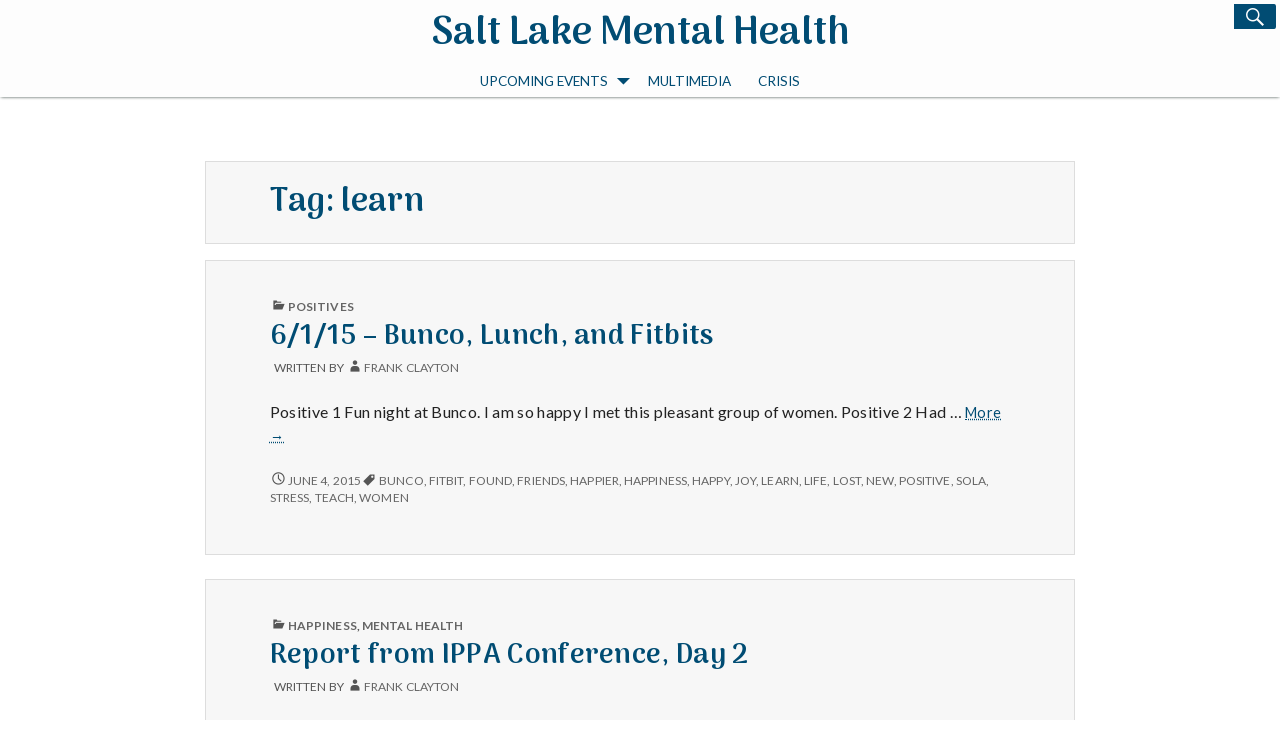

--- FILE ---
content_type: text/html; charset=UTF-8
request_url: https://saltlakementalhealth.com/tag/learn/
body_size: 13914
content:
<!DOCTYPE html>
<html lang="en">
	<head>
		<meta charset="UTF-8">
		<meta name="viewport" content="width=device-width, initial-scale=1.0" />
		<link rel="profile" href="http://gmpg.org/xfn/11" />
				<title>learn &#8211; Salt Lake Mental Health</title>
<meta name='robots' content='max-image-preview:large' />
	<style>img:is([sizes="auto" i], [sizes^="auto," i]) { contain-intrinsic-size: 3000px 1500px }</style>
	<link rel='dns-prefetch' href='//fonts.googleapis.com' />
<link rel="alternate" type="application/rss+xml" title="Salt Lake Mental Health &raquo; Feed" href="https://saltlakementalhealth.com/feed/" />
<link rel="alternate" type="application/rss+xml" title="Salt Lake Mental Health &raquo; Comments Feed" href="https://saltlakementalhealth.com/comments/feed/" />
<link rel="alternate" type="application/rss+xml" title="Salt Lake Mental Health &raquo; learn Tag Feed" href="https://saltlakementalhealth.com/tag/learn/feed/" />
<script type="text/javascript">
/* <![CDATA[ */
window._wpemojiSettings = {"baseUrl":"https:\/\/s.w.org\/images\/core\/emoji\/16.0.1\/72x72\/","ext":".png","svgUrl":"https:\/\/s.w.org\/images\/core\/emoji\/16.0.1\/svg\/","svgExt":".svg","source":{"concatemoji":"https:\/\/saltlakementalhealth.com\/wp-includes\/js\/wp-emoji-release.min.js?ver=6.8.3"}};
/*! This file is auto-generated */
!function(s,n){var o,i,e;function c(e){try{var t={supportTests:e,timestamp:(new Date).valueOf()};sessionStorage.setItem(o,JSON.stringify(t))}catch(e){}}function p(e,t,n){e.clearRect(0,0,e.canvas.width,e.canvas.height),e.fillText(t,0,0);var t=new Uint32Array(e.getImageData(0,0,e.canvas.width,e.canvas.height).data),a=(e.clearRect(0,0,e.canvas.width,e.canvas.height),e.fillText(n,0,0),new Uint32Array(e.getImageData(0,0,e.canvas.width,e.canvas.height).data));return t.every(function(e,t){return e===a[t]})}function u(e,t){e.clearRect(0,0,e.canvas.width,e.canvas.height),e.fillText(t,0,0);for(var n=e.getImageData(16,16,1,1),a=0;a<n.data.length;a++)if(0!==n.data[a])return!1;return!0}function f(e,t,n,a){switch(t){case"flag":return n(e,"\ud83c\udff3\ufe0f\u200d\u26a7\ufe0f","\ud83c\udff3\ufe0f\u200b\u26a7\ufe0f")?!1:!n(e,"\ud83c\udde8\ud83c\uddf6","\ud83c\udde8\u200b\ud83c\uddf6")&&!n(e,"\ud83c\udff4\udb40\udc67\udb40\udc62\udb40\udc65\udb40\udc6e\udb40\udc67\udb40\udc7f","\ud83c\udff4\u200b\udb40\udc67\u200b\udb40\udc62\u200b\udb40\udc65\u200b\udb40\udc6e\u200b\udb40\udc67\u200b\udb40\udc7f");case"emoji":return!a(e,"\ud83e\udedf")}return!1}function g(e,t,n,a){var r="undefined"!=typeof WorkerGlobalScope&&self instanceof WorkerGlobalScope?new OffscreenCanvas(300,150):s.createElement("canvas"),o=r.getContext("2d",{willReadFrequently:!0}),i=(o.textBaseline="top",o.font="600 32px Arial",{});return e.forEach(function(e){i[e]=t(o,e,n,a)}),i}function t(e){var t=s.createElement("script");t.src=e,t.defer=!0,s.head.appendChild(t)}"undefined"!=typeof Promise&&(o="wpEmojiSettingsSupports",i=["flag","emoji"],n.supports={everything:!0,everythingExceptFlag:!0},e=new Promise(function(e){s.addEventListener("DOMContentLoaded",e,{once:!0})}),new Promise(function(t){var n=function(){try{var e=JSON.parse(sessionStorage.getItem(o));if("object"==typeof e&&"number"==typeof e.timestamp&&(new Date).valueOf()<e.timestamp+604800&&"object"==typeof e.supportTests)return e.supportTests}catch(e){}return null}();if(!n){if("undefined"!=typeof Worker&&"undefined"!=typeof OffscreenCanvas&&"undefined"!=typeof URL&&URL.createObjectURL&&"undefined"!=typeof Blob)try{var e="postMessage("+g.toString()+"("+[JSON.stringify(i),f.toString(),p.toString(),u.toString()].join(",")+"));",a=new Blob([e],{type:"text/javascript"}),r=new Worker(URL.createObjectURL(a),{name:"wpTestEmojiSupports"});return void(r.onmessage=function(e){c(n=e.data),r.terminate(),t(n)})}catch(e){}c(n=g(i,f,p,u))}t(n)}).then(function(e){for(var t in e)n.supports[t]=e[t],n.supports.everything=n.supports.everything&&n.supports[t],"flag"!==t&&(n.supports.everythingExceptFlag=n.supports.everythingExceptFlag&&n.supports[t]);n.supports.everythingExceptFlag=n.supports.everythingExceptFlag&&!n.supports.flag,n.DOMReady=!1,n.readyCallback=function(){n.DOMReady=!0}}).then(function(){return e}).then(function(){var e;n.supports.everything||(n.readyCallback(),(e=n.source||{}).concatemoji?t(e.concatemoji):e.wpemoji&&e.twemoji&&(t(e.twemoji),t(e.wpemoji)))}))}((window,document),window._wpemojiSettings);
/* ]]> */
</script>
<style id='wp-emoji-styles-inline-css' type='text/css'>

	img.wp-smiley, img.emoji {
		display: inline !important;
		border: none !important;
		box-shadow: none !important;
		height: 1em !important;
		width: 1em !important;
		margin: 0 0.07em !important;
		vertical-align: -0.1em !important;
		background: none !important;
		padding: 0 !important;
	}
</style>
<link rel='stylesheet' id='wp-block-library-css' href='https://saltlakementalhealth.com/wp-includes/css/dist/block-library/style.min.css?ver=6.8.3' type='text/css' media='all' />
<style id='wp-block-library-theme-inline-css' type='text/css'>
.wp-block-audio :where(figcaption){color:#555;font-size:13px;text-align:center}.is-dark-theme .wp-block-audio :where(figcaption){color:#ffffffa6}.wp-block-audio{margin:0 0 1em}.wp-block-code{border:1px solid #ccc;border-radius:4px;font-family:Menlo,Consolas,monaco,monospace;padding:.8em 1em}.wp-block-embed :where(figcaption){color:#555;font-size:13px;text-align:center}.is-dark-theme .wp-block-embed :where(figcaption){color:#ffffffa6}.wp-block-embed{margin:0 0 1em}.blocks-gallery-caption{color:#555;font-size:13px;text-align:center}.is-dark-theme .blocks-gallery-caption{color:#ffffffa6}:root :where(.wp-block-image figcaption){color:#555;font-size:13px;text-align:center}.is-dark-theme :root :where(.wp-block-image figcaption){color:#ffffffa6}.wp-block-image{margin:0 0 1em}.wp-block-pullquote{border-bottom:4px solid;border-top:4px solid;color:currentColor;margin-bottom:1.75em}.wp-block-pullquote cite,.wp-block-pullquote footer,.wp-block-pullquote__citation{color:currentColor;font-size:.8125em;font-style:normal;text-transform:uppercase}.wp-block-quote{border-left:.25em solid;margin:0 0 1.75em;padding-left:1em}.wp-block-quote cite,.wp-block-quote footer{color:currentColor;font-size:.8125em;font-style:normal;position:relative}.wp-block-quote:where(.has-text-align-right){border-left:none;border-right:.25em solid;padding-left:0;padding-right:1em}.wp-block-quote:where(.has-text-align-center){border:none;padding-left:0}.wp-block-quote.is-large,.wp-block-quote.is-style-large,.wp-block-quote:where(.is-style-plain){border:none}.wp-block-search .wp-block-search__label{font-weight:700}.wp-block-search__button{border:1px solid #ccc;padding:.375em .625em}:where(.wp-block-group.has-background){padding:1.25em 2.375em}.wp-block-separator.has-css-opacity{opacity:.4}.wp-block-separator{border:none;border-bottom:2px solid;margin-left:auto;margin-right:auto}.wp-block-separator.has-alpha-channel-opacity{opacity:1}.wp-block-separator:not(.is-style-wide):not(.is-style-dots){width:100px}.wp-block-separator.has-background:not(.is-style-dots){border-bottom:none;height:1px}.wp-block-separator.has-background:not(.is-style-wide):not(.is-style-dots){height:2px}.wp-block-table{margin:0 0 1em}.wp-block-table td,.wp-block-table th{word-break:normal}.wp-block-table :where(figcaption){color:#555;font-size:13px;text-align:center}.is-dark-theme .wp-block-table :where(figcaption){color:#ffffffa6}.wp-block-video :where(figcaption){color:#555;font-size:13px;text-align:center}.is-dark-theme .wp-block-video :where(figcaption){color:#ffffffa6}.wp-block-video{margin:0 0 1em}:root :where(.wp-block-template-part.has-background){margin-bottom:0;margin-top:0;padding:1.25em 2.375em}
</style>
<style id='classic-theme-styles-inline-css' type='text/css'>
/*! This file is auto-generated */
.wp-block-button__link{color:#fff;background-color:#32373c;border-radius:9999px;box-shadow:none;text-decoration:none;padding:calc(.667em + 2px) calc(1.333em + 2px);font-size:1.125em}.wp-block-file__button{background:#32373c;color:#fff;text-decoration:none}
</style>
<style id='global-styles-inline-css' type='text/css'>
:root{--wp--preset--aspect-ratio--square: 1;--wp--preset--aspect-ratio--4-3: 4/3;--wp--preset--aspect-ratio--3-4: 3/4;--wp--preset--aspect-ratio--3-2: 3/2;--wp--preset--aspect-ratio--2-3: 2/3;--wp--preset--aspect-ratio--16-9: 16/9;--wp--preset--aspect-ratio--9-16: 9/16;--wp--preset--color--black: #000000;--wp--preset--color--cyan-bluish-gray: #abb8c3;--wp--preset--color--white: #ffffff;--wp--preset--color--pale-pink: #f78da7;--wp--preset--color--vivid-red: #cf2e2e;--wp--preset--color--luminous-vivid-orange: #ff6900;--wp--preset--color--luminous-vivid-amber: #fcb900;--wp--preset--color--light-green-cyan: #7bdcb5;--wp--preset--color--vivid-green-cyan: #00d084;--wp--preset--color--pale-cyan-blue: #8ed1fc;--wp--preset--color--vivid-cyan-blue: #0693e3;--wp--preset--color--vivid-purple: #9b51e0;--wp--preset--gradient--vivid-cyan-blue-to-vivid-purple: linear-gradient(135deg,rgba(6,147,227,1) 0%,rgb(155,81,224) 100%);--wp--preset--gradient--light-green-cyan-to-vivid-green-cyan: linear-gradient(135deg,rgb(122,220,180) 0%,rgb(0,208,130) 100%);--wp--preset--gradient--luminous-vivid-amber-to-luminous-vivid-orange: linear-gradient(135deg,rgba(252,185,0,1) 0%,rgba(255,105,0,1) 100%);--wp--preset--gradient--luminous-vivid-orange-to-vivid-red: linear-gradient(135deg,rgba(255,105,0,1) 0%,rgb(207,46,46) 100%);--wp--preset--gradient--very-light-gray-to-cyan-bluish-gray: linear-gradient(135deg,rgb(238,238,238) 0%,rgb(169,184,195) 100%);--wp--preset--gradient--cool-to-warm-spectrum: linear-gradient(135deg,rgb(74,234,220) 0%,rgb(151,120,209) 20%,rgb(207,42,186) 40%,rgb(238,44,130) 60%,rgb(251,105,98) 80%,rgb(254,248,76) 100%);--wp--preset--gradient--blush-light-purple: linear-gradient(135deg,rgb(255,206,236) 0%,rgb(152,150,240) 100%);--wp--preset--gradient--blush-bordeaux: linear-gradient(135deg,rgb(254,205,165) 0%,rgb(254,45,45) 50%,rgb(107,0,62) 100%);--wp--preset--gradient--luminous-dusk: linear-gradient(135deg,rgb(255,203,112) 0%,rgb(199,81,192) 50%,rgb(65,88,208) 100%);--wp--preset--gradient--pale-ocean: linear-gradient(135deg,rgb(255,245,203) 0%,rgb(182,227,212) 50%,rgb(51,167,181) 100%);--wp--preset--gradient--electric-grass: linear-gradient(135deg,rgb(202,248,128) 0%,rgb(113,206,126) 100%);--wp--preset--gradient--midnight: linear-gradient(135deg,rgb(2,3,129) 0%,rgb(40,116,252) 100%);--wp--preset--font-size--small: 13px;--wp--preset--font-size--medium: 20px;--wp--preset--font-size--large: 36px;--wp--preset--font-size--x-large: 42px;--wp--preset--spacing--20: 0.44rem;--wp--preset--spacing--30: 0.67rem;--wp--preset--spacing--40: 1rem;--wp--preset--spacing--50: 1.5rem;--wp--preset--spacing--60: 2.25rem;--wp--preset--spacing--70: 3.38rem;--wp--preset--spacing--80: 5.06rem;--wp--preset--shadow--natural: 6px 6px 9px rgba(0, 0, 0, 0.2);--wp--preset--shadow--deep: 12px 12px 50px rgba(0, 0, 0, 0.4);--wp--preset--shadow--sharp: 6px 6px 0px rgba(0, 0, 0, 0.2);--wp--preset--shadow--outlined: 6px 6px 0px -3px rgba(255, 255, 255, 1), 6px 6px rgba(0, 0, 0, 1);--wp--preset--shadow--crisp: 6px 6px 0px rgba(0, 0, 0, 1);}:where(.is-layout-flex){gap: 0.5em;}:where(.is-layout-grid){gap: 0.5em;}body .is-layout-flex{display: flex;}.is-layout-flex{flex-wrap: wrap;align-items: center;}.is-layout-flex > :is(*, div){margin: 0;}body .is-layout-grid{display: grid;}.is-layout-grid > :is(*, div){margin: 0;}:where(.wp-block-columns.is-layout-flex){gap: 2em;}:where(.wp-block-columns.is-layout-grid){gap: 2em;}:where(.wp-block-post-template.is-layout-flex){gap: 1.25em;}:where(.wp-block-post-template.is-layout-grid){gap: 1.25em;}.has-black-color{color: var(--wp--preset--color--black) !important;}.has-cyan-bluish-gray-color{color: var(--wp--preset--color--cyan-bluish-gray) !important;}.has-white-color{color: var(--wp--preset--color--white) !important;}.has-pale-pink-color{color: var(--wp--preset--color--pale-pink) !important;}.has-vivid-red-color{color: var(--wp--preset--color--vivid-red) !important;}.has-luminous-vivid-orange-color{color: var(--wp--preset--color--luminous-vivid-orange) !important;}.has-luminous-vivid-amber-color{color: var(--wp--preset--color--luminous-vivid-amber) !important;}.has-light-green-cyan-color{color: var(--wp--preset--color--light-green-cyan) !important;}.has-vivid-green-cyan-color{color: var(--wp--preset--color--vivid-green-cyan) !important;}.has-pale-cyan-blue-color{color: var(--wp--preset--color--pale-cyan-blue) !important;}.has-vivid-cyan-blue-color{color: var(--wp--preset--color--vivid-cyan-blue) !important;}.has-vivid-purple-color{color: var(--wp--preset--color--vivid-purple) !important;}.has-black-background-color{background-color: var(--wp--preset--color--black) !important;}.has-cyan-bluish-gray-background-color{background-color: var(--wp--preset--color--cyan-bluish-gray) !important;}.has-white-background-color{background-color: var(--wp--preset--color--white) !important;}.has-pale-pink-background-color{background-color: var(--wp--preset--color--pale-pink) !important;}.has-vivid-red-background-color{background-color: var(--wp--preset--color--vivid-red) !important;}.has-luminous-vivid-orange-background-color{background-color: var(--wp--preset--color--luminous-vivid-orange) !important;}.has-luminous-vivid-amber-background-color{background-color: var(--wp--preset--color--luminous-vivid-amber) !important;}.has-light-green-cyan-background-color{background-color: var(--wp--preset--color--light-green-cyan) !important;}.has-vivid-green-cyan-background-color{background-color: var(--wp--preset--color--vivid-green-cyan) !important;}.has-pale-cyan-blue-background-color{background-color: var(--wp--preset--color--pale-cyan-blue) !important;}.has-vivid-cyan-blue-background-color{background-color: var(--wp--preset--color--vivid-cyan-blue) !important;}.has-vivid-purple-background-color{background-color: var(--wp--preset--color--vivid-purple) !important;}.has-black-border-color{border-color: var(--wp--preset--color--black) !important;}.has-cyan-bluish-gray-border-color{border-color: var(--wp--preset--color--cyan-bluish-gray) !important;}.has-white-border-color{border-color: var(--wp--preset--color--white) !important;}.has-pale-pink-border-color{border-color: var(--wp--preset--color--pale-pink) !important;}.has-vivid-red-border-color{border-color: var(--wp--preset--color--vivid-red) !important;}.has-luminous-vivid-orange-border-color{border-color: var(--wp--preset--color--luminous-vivid-orange) !important;}.has-luminous-vivid-amber-border-color{border-color: var(--wp--preset--color--luminous-vivid-amber) !important;}.has-light-green-cyan-border-color{border-color: var(--wp--preset--color--light-green-cyan) !important;}.has-vivid-green-cyan-border-color{border-color: var(--wp--preset--color--vivid-green-cyan) !important;}.has-pale-cyan-blue-border-color{border-color: var(--wp--preset--color--pale-cyan-blue) !important;}.has-vivid-cyan-blue-border-color{border-color: var(--wp--preset--color--vivid-cyan-blue) !important;}.has-vivid-purple-border-color{border-color: var(--wp--preset--color--vivid-purple) !important;}.has-vivid-cyan-blue-to-vivid-purple-gradient-background{background: var(--wp--preset--gradient--vivid-cyan-blue-to-vivid-purple) !important;}.has-light-green-cyan-to-vivid-green-cyan-gradient-background{background: var(--wp--preset--gradient--light-green-cyan-to-vivid-green-cyan) !important;}.has-luminous-vivid-amber-to-luminous-vivid-orange-gradient-background{background: var(--wp--preset--gradient--luminous-vivid-amber-to-luminous-vivid-orange) !important;}.has-luminous-vivid-orange-to-vivid-red-gradient-background{background: var(--wp--preset--gradient--luminous-vivid-orange-to-vivid-red) !important;}.has-very-light-gray-to-cyan-bluish-gray-gradient-background{background: var(--wp--preset--gradient--very-light-gray-to-cyan-bluish-gray) !important;}.has-cool-to-warm-spectrum-gradient-background{background: var(--wp--preset--gradient--cool-to-warm-spectrum) !important;}.has-blush-light-purple-gradient-background{background: var(--wp--preset--gradient--blush-light-purple) !important;}.has-blush-bordeaux-gradient-background{background: var(--wp--preset--gradient--blush-bordeaux) !important;}.has-luminous-dusk-gradient-background{background: var(--wp--preset--gradient--luminous-dusk) !important;}.has-pale-ocean-gradient-background{background: var(--wp--preset--gradient--pale-ocean) !important;}.has-electric-grass-gradient-background{background: var(--wp--preset--gradient--electric-grass) !important;}.has-midnight-gradient-background{background: var(--wp--preset--gradient--midnight) !important;}.has-small-font-size{font-size: var(--wp--preset--font-size--small) !important;}.has-medium-font-size{font-size: var(--wp--preset--font-size--medium) !important;}.has-large-font-size{font-size: var(--wp--preset--font-size--large) !important;}.has-x-large-font-size{font-size: var(--wp--preset--font-size--x-large) !important;}
:where(.wp-block-post-template.is-layout-flex){gap: 1.25em;}:where(.wp-block-post-template.is-layout-grid){gap: 1.25em;}
:where(.wp-block-columns.is-layout-flex){gap: 2em;}:where(.wp-block-columns.is-layout-grid){gap: 2em;}
:root :where(.wp-block-pullquote){font-size: 1.5em;line-height: 1.6;}
</style>
<link rel='stylesheet' id='cptch_stylesheet-css' href='https://saltlakementalhealth.com/wp-content/plugins/captcha/css/front_end_style.css?ver=4.2.8' type='text/css' media='all' />
<link rel='stylesheet' id='dashicons-css' href='https://saltlakementalhealth.com/wp-includes/css/dashicons.min.css?ver=6.8.3' type='text/css' media='all' />
<link rel='stylesheet' id='cptch_desktop_style-css' href='https://saltlakementalhealth.com/wp-content/plugins/captcha/css/desktop_style.css?ver=4.2.8' type='text/css' media='all' />
<link rel='stylesheet' id='contact-form-7-css' href='https://saltlakementalhealth.com/wp-content/plugins/contact-form-7/includes/css/styles.css?ver=6.1.4' type='text/css' media='all' />
<link rel='stylesheet' id='rs-plugin-settings-css' href='https://saltlakementalhealth.com/wp-content/plugins/revslider/public/assets/css/settings.css?ver=5.3.1.5' type='text/css' media='all' />
<style id='rs-plugin-settings-inline-css' type='text/css'>
#rs-demo-id {}
</style>
<link rel='stylesheet' id='SFSImainCss-css' href='https://saltlakementalhealth.com/wp-content/plugins/ultimate-social-media-icons/css/sfsi-style.css?ver=2.9.6' type='text/css' media='all' />
<link rel='stylesheet' id='acuarela-fonts-css' href='https://fonts.googleapis.com/css?family=Lato%3A300italic%2C400italic%2C700italic%2C300%2C400%2C700%7CArima+Madurai%3A700%2C800%7CInconsolata%3A400%2C700&#038;subset=latin%2Clatin-ext&#038;ver=20190802' type='text/css' media='all' />
<link rel='stylesheet' id='genericons-css' href='https://saltlakementalhealth.com/wp-content/themes/acuarela/genericons/genericons.css?ver=3.4.1' type='text/css' media='all' />
<link rel='stylesheet' id='animate-css' href='https://saltlakementalhealth.com/wp-content/themes/acuarela/css/animate.css?ver=3.7.2' type='text/css' media='all' />
<link rel='stylesheet' id='acuarela-style-css' href='https://saltlakementalhealth.com/wp-content/themes/acuarela/style.css?ver=6.8.3' type='text/css' media='all' />
<link rel='stylesheet' id='newsletter-css' href='https://saltlakementalhealth.com/wp-content/plugins/newsletter/style.css?ver=9.1.0' type='text/css' media='all' />
<script type="text/javascript" src="https://saltlakementalhealth.com/wp-includes/js/jquery/jquery.min.js?ver=3.7.1" id="jquery-core-js"></script>
<script type="text/javascript" src="https://saltlakementalhealth.com/wp-includes/js/jquery/jquery-migrate.min.js?ver=3.4.1" id="jquery-migrate-js"></script>
<script type="text/javascript" src="https://saltlakementalhealth.com/wp-content/plugins/revslider/public/assets/js/jquery.themepunch.tools.min.js?ver=5.3.1.5" id="tp-tools-js"></script>
<script type="text/javascript" src="https://saltlakementalhealth.com/wp-content/plugins/revslider/public/assets/js/jquery.themepunch.revolution.min.js?ver=5.3.1.5" id="revmin-js"></script>
<link rel="https://api.w.org/" href="https://saltlakementalhealth.com/wp-json/" /><link rel="alternate" title="JSON" type="application/json" href="https://saltlakementalhealth.com/wp-json/wp/v2/tags/907" /><link rel="EditURI" type="application/rsd+xml" title="RSD" href="https://saltlakementalhealth.com/xmlrpc.php?rsd" />
<meta name="generator" content="WordPress 6.8.3" />
<!--Custom Styling-->
<style media="screen" type="text/css">
.site-description { color: #222222}
.site-title, .entry-title, .post-title, .widget-title, .posts-navigation .nav-links { font-family: Arima Madurai}
 body { font-family: Lato}</style>
	<style id="acuarela-header-css" type="text/css">
	</style>
<style type="text/css" id="custom-background-css">
body.custom-background { background-color: #ffffff; }
</style>
	<meta name="generator" content="Powered by Slider Revolution 5.3.1.5 - responsive, Mobile-Friendly Slider Plugin for WordPress with comfortable drag and drop interface." />
	</head>
	<body class="archive tag tag-learn tag-907 custom-background wp-embed-responsive wp-theme-acuarela sfsi_actvite_theme_default group-blog no-sidebar" >
				<div id="container" class="site container">
	<header id="masthead" class="site-header animated fadeInDown" role="banner">

	<a class="screen-reader-text skip-link" href="#main-content">Skip to content</a>
	<a class="screen-reader-text skip-link" href="#sidebar-widget-area">Skip to sidebar</a>
	<a class="screen-reader-text skip-link" href="#page-footer">Skip to footer</a>
	<div id="site-identity" class="site-identity">
		<a href="https://saltlakementalhealth.com/" class="home-link animated fadeIn" title="Salt Lake Mental Health" rel="home">
			<div class="title-description">
				<h1 class="site-title">Salt Lake Mental Health</h1>
				<h2 class="site-description">Depleting depression with science</h2>
			</div>
		</a> 

	</div><!--/site-identity-->

	<nav id="nav-menu" class="site-navigation main-navigation" role="navigation" aria-label="Main Navigation">
		<button id="nav-button" class="menu-toggle" role="button">
			<span class="screen-reader-text">Menu</span>
			<span class="genericon" aria-hidden="true"></span>
		</button>
		<ul id="primary-menu" class="primary-menu"><li id="menu-item-1958" class="menu-item menu-item-type-post_type menu-item-object-page menu-item-has-children menu-item-1958"><a href="https://saltlakementalhealth.com/happiness-classes/">Upcoming Events</a>
<ul class="sub-menu">
	<li id="menu-item-7225" class="menu-item menu-item-type-post_type menu-item-object-page menu-item-7225"><a href="https://saltlakementalhealth.com/happiness-classes/happiness-101/">Happiness 101</a></li>
</ul>
</li>
<li id="menu-item-4654" class="menu-item menu-item-type-post_type menu-item-object-page menu-item-4654"><a href="https://saltlakementalhealth.com/multimedia/">Multimedia</a></li>
<li id="menu-item-7126" class="menu-item menu-item-type-post_type menu-item-object-page menu-item-7126"><a href="https://saltlakementalhealth.com/crisis/">Crisis</a></li>
</ul>	</nav><!--/navigation-->


<form role="search" method="get" class="search-form" action="https://saltlakementalhealth.com/">
	<label>
		<span class="screen-reader-text">Search for:</span>
		<input type="search" class="search-field" placeholder="Search &hellip;" value="" name="s" title="Search for:" />
	</label>
	<button type="submit" class="search-submit"><span class="genericon genericon-search" aria-hidden="true"></span><span class="screen-reader-text">Search</span></button>
</form>
</header><!--/header-->
<main id="main-content" class="main-content" role="main">
			<header class="page-header">
		<h1 class="page-title">Tag: <span>learn</span></h1>		</header><!-- .page-header -->
<article id="post-6823" class="post-6823 post type-post status-publish format-standard hentry category-positives tag-bunco tag-fitbit tag-found tag-friends tag-happier tag-links-to-happiness tag-happy tag-joy tag-learn tag-life tag-lost tag-new tag-positive tag-sola tag-stress tag-teach tag-women" >

	<header class="entry-header">
		<span class="entry-meta"><span class="cat-links"><span class="screen-reader-text">Published in</span><span class="genericon genericon-category" aria-hidden="true"></span><a href="https://saltlakementalhealth.com/category/positives/" rel="category tag">Positives</a></span></span><h2 class="entry-title"><a href="https://saltlakementalhealth.com/2015/06/6115-bunco-lunch-and-fitbits/" rel="bookmark">6/1/15 &#8211; Bunco, Lunch, and Fitbits</a></h2>	
		<div class="entry-meta">
			
			<span class="byline">
				written by <span class="genericon genericon-user" aria-hidden="true"></span><a href="https://saltlakementalhealth.com/author/admin/" rel="author" class="entry-author">Frank Clayton</a>			</span><!--.byline -->
					</div><!-- .entry-meta -->
	</header><!-- .entry-header -->
		
	<div class="entry-excerpt"> <p>Positive 1 Fun night at Bunco. I am so happy I met this pleasant group of women. Positive 2 Had &hellip; <a href="https://saltlakementalhealth.com/2015/06/6115-bunco-lunch-and-fitbits/" class="more-link">More <span class="screen-reader-text">6/1/15 &#8211; Bunco, Lunch, and Fitbits</span> <span class="meta-nav">&rarr;</span></a></p>
</div><!-- .entry-content -->
	<footer class="entry-footer">
		<div class="entry-meta">
		<span class="entry-date"><span class="genericon genericon-time" aria-hidden="true"></span><a href="https://saltlakementalhealth.com/2015/06/6115-bunco-lunch-and-fitbits/" rel="bookmark"><span class="screen-reader-text"> 6/1/15 &#8211; Bunco, Lunch, and Fitbits</span><time datetime="2015-06-04T19:37:21-07:00">June 4, 2015</time></a></span><span class="tags-links"><span class="genericon genericon-tag" aria-hidden="true"></span><a href="https://saltlakementalhealth.com/tag/bunco/" rel="tag">Bunco</a>, <a href="https://saltlakementalhealth.com/tag/fitbit/" rel="tag">Fitbit</a>, <a href="https://saltlakementalhealth.com/tag/found/" rel="tag">found</a>, <a href="https://saltlakementalhealth.com/tag/friends/" rel="tag">friends</a>, <a href="https://saltlakementalhealth.com/tag/happier/" rel="tag">happier</a>, <a href="https://saltlakementalhealth.com/tag/links-to-happiness/" rel="tag">Happiness</a>, <a href="https://saltlakementalhealth.com/tag/happy/" rel="tag">happy</a>, <a href="https://saltlakementalhealth.com/tag/joy/" rel="tag">joy</a>, <a href="https://saltlakementalhealth.com/tag/learn/" rel="tag">learn</a>, <a href="https://saltlakementalhealth.com/tag/life/" rel="tag">life</a>, <a href="https://saltlakementalhealth.com/tag/lost/" rel="tag">lost</a>, <a href="https://saltlakementalhealth.com/tag/new/" rel="tag">new</a>, <a href="https://saltlakementalhealth.com/tag/positive/" rel="tag">positive</a>, <a href="https://saltlakementalhealth.com/tag/sola/" rel="tag">sola</a>, <a href="https://saltlakementalhealth.com/tag/stress/" rel="tag">stress</a>, <a href="https://saltlakementalhealth.com/tag/teach/" rel="tag">teach</a>, <a href="https://saltlakementalhealth.com/tag/women/" rel="tag">women</a></span>			
		</div><!-- .entry-meta -->
	</footer><!-- .entry-footer -->
</article><!-- #post-## -->
<article id="post-3644" class="post-3644 post type-post status-publish format-standard hentry category-links-to-happiness category-mental-health tag-acadia-park tag-accordingly tag-action tag-advantage tag-adventure tag-alleviating tag-analogy tag-angelina-jolie tag-animated tag-anxiety tag-applied tag-appreciate tag-attendee tag-attention tag-authentic tag-barbara-fredrickson tag-battle tag-belief tag-better tag-book tag-boredom tag-box tag-brad-pitt tag-break tag-bright tag-brilliant tag-broaden tag-build tag-building tag-cessation tag-challenged tag-challenging tag-characteristics tag-cherries tag-chess tag-chestnut tag-chicken tag-children tag-city-hall tag-class tag-clients tag-clinicians tag-cluster tag-communicators tag-complicated tag-computer tag-conference tag-congratulated tag-control tag-cookie-cutters tag-countries tag-critical tag-culture tag-cultures tag-current tag-damnation tag-dark tag-debate tag-decade tag-deeply tag-demonstrating tag-depression tag-depth tag-despite tag-determination tag-discerning tag-discussing tag-divided tag-dna tag-doomed tag-downtown-marriott tag-drowning tag-dying tag-earth tag-ed-deci tag-efficacy tag-empirical tag-enjoyed tag-enthusiasm tag-evidence tag-excited tag-excitedly tag-excitement tag-faith tag-fashion tag-feeling tag-field tag-flowed tag-flute tag-focusing tag-foot-long tag-forgiveness tag-formal-education tag-frank tag-franklin tag-free tag-freely tag-fridge tag-friend tag-frontiers tag-gadfly tag-gasped tag-gauged tag-genetics tag-glowed tag-good tag-gracious tag-greater tag-green tag-grist tag-groups tag-hall tag-happiness tag-happiness-101 tag-happy tag-heat tag-help tag-hindering tag-honoring tag-humans tag-impressively tag-improvement tag-inadvertently tag-incorporate tag-inspiration tag-integration tag-intensely tag-interactions tag-internet tag-interventions tag-iphone tag-ippa tag-kick tag-kill tag-kim-cameron tag-kirk-brown tag-knew tag-lab tag-lack tag-languages tag-learn tag-learning tag-level tag-light tag-lobby tag-love tag-loved tag-lunch tag-luncheon tag-lynn-johnson tag-market-street tag-material tag-meditations tag-meredith-pollock tag-mindfulness tag-molecular tag-moment tag-monks tag-morning tag-motivation tag-music tag-occasional tag-october tag-older tag-online tag-organizations tag-outside tag-paddling tag-passionate tag-people tag-personally tag-philadelphia tag-phillip-friedman tag-pictures tag-player tag-pleasant tag-portugal tag-positive tag-positively tag-poster tag-power tag-powerpoint tag-practiced tag-predispose tag-preformed tag-prestigious tag-problem tag-products tag-professor tag-prone tag-prophecy tag-proved tag-psyche tag-psychology tag-punishing tag-question tag-quickly tag-raised tag-reduce tag-reduces tag-reducing tag-relapse tag-relationship-positive tag-relationships tag-remarkable tag-rescue tag-research tag-resentment tag-resiliency tag-response tag-rewards tag-rewired tag-richard-davidson tag-rigorious tag-rural tag-savored tag-schizophrenia tag-scientific tag-scientific-cause tag-sense tag-session tag-shame tag-significant tag-situations tag-skateboarders tag-smile tag-smiling tag-smoking tag-solution tag-spoke tag-star tag-strengths tag-stress tag-struggle tag-students tag-subway tag-suffering tag-suicide tag-survive tag-symtomology tag-tailoring tag-talking tag-teaching tag-techniques tag-theory tag-thinker tag-thriving tag-tibetan tag-todd-kashdan tag-transcend tag-transformation tag-transformative tag-treated tag-unique tag-utah tag-uttered tag-volunteers tag-webinar tag-wonderful tag-working tag-workshop tag-worst" >

	<header class="entry-header">
		<span class="entry-meta"><span class="cat-links"><span class="screen-reader-text">Published in</span><span class="genericon genericon-category" aria-hidden="true"></span><a href="https://saltlakementalhealth.com/category/links-to-happiness/" rel="category tag">Happiness</a><span aria-hidden="true">, </span><a href="https://saltlakementalhealth.com/category/mental-health/" rel="category tag">Mental Health</a></span></span><h2 class="entry-title"><a href="https://saltlakementalhealth.com/2011/07/report-from-ippa-conference-day-2/" rel="bookmark">Report from IPPA Conference, Day 2</a></h2>	
		<div class="entry-meta">
			
			<span class="byline">
				written by <span class="genericon genericon-user" aria-hidden="true"></span><a href="https://saltlakementalhealth.com/author/admin/" rel="author" class="entry-author">Frank Clayton</a>			</span><!--.byline -->
					</div><!-- .entry-meta -->
	</header><!-- .entry-header -->
		
	<div class="entry-content"> <p>Day two of the 2nd Congress of the International Positive Psychology Association was simply amazing.  I learned SO much!  At one point I laughed to my friend &#8220;Teacher!  My brain is full!&#8221;  Here&#8217;s a report of the day&#8217;s events:</p>
<p>It began with Ed Deci speaking about self-determination and its relationship to positive psychology &#8211; in other words: the self-fulfilling prophecy.  He showed scientific proof that believing that you are doomed and things will never get better can actually bring that about.  Using a simple analogy (of my own), if one is drowning and they really don&#8217;t think anyone will come to rescue them, they can behave based on this belief by not paddling and dying before help could arrive.  But Deci really wowed the crowd when he reported that studies repeatedly proved that external rewards kill off intrinsic motivation.  For instance, when we try to control our children either by giving them a reward for doing well (the carrot) or punishing them when they do not do well (the stick), we inadvertently are hindering our child&#8217;s innate love of learning!  You can bet I will be blogging more about this. <a href="https://saltlakementalhealth.com/2011/07/report-from-ippa-conference-day-2/#more-3644" class="more-link">Continue reading <span class="screen-reader-text">Report from IPPA Conference, Day 2</span> <span class="meta-nav">&rarr;</span></a></p>
</div><!-- .entry-content -->
	<footer class="entry-footer">
		<div class="entry-meta">
		<span class="entry-date"><span class="genericon genericon-time" aria-hidden="true"></span><a href="https://saltlakementalhealth.com/2011/07/report-from-ippa-conference-day-2/" rel="bookmark"><span class="screen-reader-text"> Report from IPPA Conference, Day 2</span><time datetime="2011-07-24T20:17:21-07:00">July 24, 2011</time></a></span><span class="tags-links"><span class="genericon genericon-tag" aria-hidden="true"></span><a href="https://saltlakementalhealth.com/tag/acadia-park/" rel="tag">Acadia Park</a>, <a href="https://saltlakementalhealth.com/tag/accordingly/" rel="tag">accordingly</a>, <a href="https://saltlakementalhealth.com/tag/action/" rel="tag">Action</a>, <a href="https://saltlakementalhealth.com/tag/advantage/" rel="tag">advantage</a>, <a href="https://saltlakementalhealth.com/tag/adventure/" rel="tag">adventure</a>, <a href="https://saltlakementalhealth.com/tag/alleviating/" rel="tag">alleviating</a>, <a href="https://saltlakementalhealth.com/tag/analogy/" rel="tag">analogy</a>, <a href="https://saltlakementalhealth.com/tag/angelina-jolie/" rel="tag">Angelina Jolie</a>, <a href="https://saltlakementalhealth.com/tag/animated/" rel="tag">animated</a>, <a href="https://saltlakementalhealth.com/tag/anxiety/" rel="tag">anxiety</a>, <a href="https://saltlakementalhealth.com/tag/applied/" rel="tag">Applied</a>, <a href="https://saltlakementalhealth.com/tag/appreciate/" rel="tag">appreciate</a>, <a href="https://saltlakementalhealth.com/tag/attendee/" rel="tag">attendee</a>, <a href="https://saltlakementalhealth.com/tag/attention/" rel="tag">attention</a>, <a href="https://saltlakementalhealth.com/tag/authentic/" rel="tag">authentic</a>, <a href="https://saltlakementalhealth.com/tag/barbara-fredrickson/" rel="tag">Barbara Fredrickson</a>, <a href="https://saltlakementalhealth.com/tag/battle/" rel="tag">battle</a>, <a href="https://saltlakementalhealth.com/tag/belief/" rel="tag">belief</a>, <a href="https://saltlakementalhealth.com/tag/better/" rel="tag">better</a>, <a href="https://saltlakementalhealth.com/tag/book/" rel="tag">book</a>, <a href="https://saltlakementalhealth.com/tag/boredom/" rel="tag">boredom</a>, <a href="https://saltlakementalhealth.com/tag/box/" rel="tag">box</a>, <a href="https://saltlakementalhealth.com/tag/brad-pitt/" rel="tag">Brad Pitt</a>, <a href="https://saltlakementalhealth.com/tag/break/" rel="tag">break</a>, <a href="https://saltlakementalhealth.com/tag/bright/" rel="tag">bright</a>, <a href="https://saltlakementalhealth.com/tag/brilliant/" rel="tag">brilliant</a>, <a href="https://saltlakementalhealth.com/tag/broaden/" rel="tag">broaden</a>, <a href="https://saltlakementalhealth.com/tag/build/" rel="tag">build</a>, <a href="https://saltlakementalhealth.com/tag/building/" rel="tag">building</a>, <a href="https://saltlakementalhealth.com/tag/cessation/" rel="tag">cessation</a>, <a href="https://saltlakementalhealth.com/tag/challenged/" rel="tag">challenged</a>, <a href="https://saltlakementalhealth.com/tag/challenging/" rel="tag">challenging</a>, <a href="https://saltlakementalhealth.com/tag/characteristics/" rel="tag">characteristics</a>, <a href="https://saltlakementalhealth.com/tag/cherries/" rel="tag">cherries</a>, <a href="https://saltlakementalhealth.com/tag/chess/" rel="tag">chess</a>, <a href="https://saltlakementalhealth.com/tag/chestnut/" rel="tag">Chestnut</a>, <a href="https://saltlakementalhealth.com/tag/chicken/" rel="tag">chicken</a>, <a href="https://saltlakementalhealth.com/tag/children/" rel="tag">children</a>, <a href="https://saltlakementalhealth.com/tag/city-hall/" rel="tag">City Hall</a>, <a href="https://saltlakementalhealth.com/tag/class/" rel="tag">class</a>, <a href="https://saltlakementalhealth.com/tag/clients/" rel="tag">clients</a>, <a href="https://saltlakementalhealth.com/tag/clinicians/" rel="tag">clinicians</a>, <a href="https://saltlakementalhealth.com/tag/cluster/" rel="tag">cluster</a>, <a href="https://saltlakementalhealth.com/tag/communicators/" rel="tag">communicators</a>, <a href="https://saltlakementalhealth.com/tag/complicated/" rel="tag">complicated</a>, <a href="https://saltlakementalhealth.com/tag/computer/" rel="tag">computer</a>, <a href="https://saltlakementalhealth.com/tag/conference/" rel="tag">Conference</a>, <a href="https://saltlakementalhealth.com/tag/congratulated/" rel="tag">congratulated</a>, <a href="https://saltlakementalhealth.com/tag/control/" rel="tag">control</a>, <a href="https://saltlakementalhealth.com/tag/cookie-cutters/" rel="tag">cookie cutters</a>, <a href="https://saltlakementalhealth.com/tag/countries/" rel="tag">countries</a>, <a href="https://saltlakementalhealth.com/tag/critical/" rel="tag">critical</a>, <a href="https://saltlakementalhealth.com/tag/culture/" rel="tag">culture</a>, <a href="https://saltlakementalhealth.com/tag/cultures/" rel="tag">cultures</a>, <a href="https://saltlakementalhealth.com/tag/current/" rel="tag">current</a>, <a href="https://saltlakementalhealth.com/tag/damnation/" rel="tag">damnation</a>, <a href="https://saltlakementalhealth.com/tag/dark/" rel="tag">dark</a>, <a href="https://saltlakementalhealth.com/tag/debate/" rel="tag">debate</a>, <a href="https://saltlakementalhealth.com/tag/decade/" rel="tag">decade</a>, <a href="https://saltlakementalhealth.com/tag/deeply/" rel="tag">deeply</a>, <a href="https://saltlakementalhealth.com/tag/demonstrating/" rel="tag">demonstrating</a>, <a href="https://saltlakementalhealth.com/tag/depression/" rel="tag">depression</a>, <a href="https://saltlakementalhealth.com/tag/depth/" rel="tag">depth</a>, <a href="https://saltlakementalhealth.com/tag/despite/" rel="tag">despite</a>, <a href="https://saltlakementalhealth.com/tag/determination/" rel="tag">determination</a>, <a href="https://saltlakementalhealth.com/tag/discerning/" rel="tag">discerning</a>, <a href="https://saltlakementalhealth.com/tag/discussing/" rel="tag">discussing</a>, <a href="https://saltlakementalhealth.com/tag/divided/" rel="tag">divided</a>, <a href="https://saltlakementalhealth.com/tag/dna/" rel="tag">DNA</a>, <a href="https://saltlakementalhealth.com/tag/doomed/" rel="tag">doomed</a>, <a href="https://saltlakementalhealth.com/tag/downtown-marriott/" rel="tag">Downtown Marriott</a>, <a href="https://saltlakementalhealth.com/tag/drowning/" rel="tag">drowning</a>, <a href="https://saltlakementalhealth.com/tag/dying/" rel="tag">dying</a>, <a href="https://saltlakementalhealth.com/tag/earth/" rel="tag">earth</a>, <a href="https://saltlakementalhealth.com/tag/ed-deci/" rel="tag">Ed Deci</a>, <a href="https://saltlakementalhealth.com/tag/efficacy/" rel="tag">efficacy</a>, <a href="https://saltlakementalhealth.com/tag/empirical/" rel="tag">empirical</a>, <a href="https://saltlakementalhealth.com/tag/enjoyed/" rel="tag">enjoyed</a>, <a href="https://saltlakementalhealth.com/tag/enthusiasm/" rel="tag">enthusiasm</a>, <a href="https://saltlakementalhealth.com/tag/evidence/" rel="tag">Evidence</a>, <a href="https://saltlakementalhealth.com/tag/excited/" rel="tag">excited</a>, <a href="https://saltlakementalhealth.com/tag/excitedly/" rel="tag">excitedly</a>, <a href="https://saltlakementalhealth.com/tag/excitement/" rel="tag">excitement</a>, <a href="https://saltlakementalhealth.com/tag/faith/" rel="tag">faith</a>, <a href="https://saltlakementalhealth.com/tag/fashion/" rel="tag">fashion</a>, <a href="https://saltlakementalhealth.com/tag/feeling/" rel="tag">feeling</a>, <a href="https://saltlakementalhealth.com/tag/field/" rel="tag">field</a>, <a href="https://saltlakementalhealth.com/tag/flowed/" rel="tag">flowed</a>, <a href="https://saltlakementalhealth.com/tag/flute/" rel="tag">flute</a>, <a href="https://saltlakementalhealth.com/tag/focusing/" rel="tag">focusing</a>, <a href="https://saltlakementalhealth.com/tag/foot-long/" rel="tag">foot-long</a>, <a href="https://saltlakementalhealth.com/tag/forgiveness/" rel="tag">forgiveness</a>, <a href="https://saltlakementalhealth.com/tag/formal-education/" rel="tag">formal education</a>, <a href="https://saltlakementalhealth.com/tag/frank/" rel="tag">Frank</a>, <a href="https://saltlakementalhealth.com/tag/franklin/" rel="tag">Franklin</a>, <a href="https://saltlakementalhealth.com/tag/free/" rel="tag">free</a>, <a href="https://saltlakementalhealth.com/tag/freely/" rel="tag">freely</a>, <a href="https://saltlakementalhealth.com/tag/fridge/" rel="tag">fridge</a>, <a href="https://saltlakementalhealth.com/tag/friend/" rel="tag">friend</a>, <a href="https://saltlakementalhealth.com/tag/frontiers/" rel="tag">frontiers</a>, <a href="https://saltlakementalhealth.com/tag/gadfly/" rel="tag">gadfly</a>, <a href="https://saltlakementalhealth.com/tag/gasped/" rel="tag">gasped</a>, <a href="https://saltlakementalhealth.com/tag/gauged/" rel="tag">gauged</a>, <a href="https://saltlakementalhealth.com/tag/genetics/" rel="tag">genetics</a>, <a href="https://saltlakementalhealth.com/tag/glowed/" rel="tag">glowed</a>, <a href="https://saltlakementalhealth.com/tag/good/" rel="tag">good</a>, <a href="https://saltlakementalhealth.com/tag/gracious/" rel="tag">gracious</a>, <a href="https://saltlakementalhealth.com/tag/greater/" rel="tag">greater</a>, <a href="https://saltlakementalhealth.com/tag/green/" rel="tag">green</a>, <a href="https://saltlakementalhealth.com/tag/grist/" rel="tag">grist</a>, <a href="https://saltlakementalhealth.com/tag/groups/" rel="tag">groups</a>, <a href="https://saltlakementalhealth.com/tag/hall/" rel="tag">Hall</a>, <a href="https://saltlakementalhealth.com/tag/happiness/" rel="tag">happiness</a>, <a href="https://saltlakementalhealth.com/tag/happiness-101/" rel="tag">Happiness 101</a>, <a href="https://saltlakementalhealth.com/tag/happy/" rel="tag">happy</a>, <a href="https://saltlakementalhealth.com/tag/heat/" rel="tag">heat</a>, <a href="https://saltlakementalhealth.com/tag/help/" rel="tag">help</a>, <a href="https://saltlakementalhealth.com/tag/hindering/" rel="tag">hindering</a>, <a href="https://saltlakementalhealth.com/tag/honoring/" rel="tag">honoring</a>, <a href="https://saltlakementalhealth.com/tag/humans/" rel="tag">humans</a>, <a href="https://saltlakementalhealth.com/tag/impressively/" rel="tag">impressively</a>, <a href="https://saltlakementalhealth.com/tag/improvement/" rel="tag">improvement</a>, <a href="https://saltlakementalhealth.com/tag/inadvertently/" rel="tag">inadvertently</a>, <a href="https://saltlakementalhealth.com/tag/incorporate/" rel="tag">incorporate</a>, <a href="https://saltlakementalhealth.com/tag/inspiration/" rel="tag">inspiration</a>, <a href="https://saltlakementalhealth.com/tag/integration/" rel="tag">integration</a>, <a href="https://saltlakementalhealth.com/tag/intensely/" rel="tag">intensely</a>, <a href="https://saltlakementalhealth.com/tag/interactions/" rel="tag">interactions</a>, <a href="https://saltlakementalhealth.com/tag/internet/" rel="tag">internet</a>, <a href="https://saltlakementalhealth.com/tag/interventions/" rel="tag">interventions</a>, <a href="https://saltlakementalhealth.com/tag/iphone/" rel="tag">iPhone</a>, <a href="https://saltlakementalhealth.com/tag/ippa/" rel="tag">IPPA</a>, <a href="https://saltlakementalhealth.com/tag/kick/" rel="tag">kick</a>, <a href="https://saltlakementalhealth.com/tag/kill/" rel="tag">kill</a>, <a href="https://saltlakementalhealth.com/tag/kim-cameron/" rel="tag">Kim Cameron</a>, <a href="https://saltlakementalhealth.com/tag/kirk-brown/" rel="tag">Kirk Brown</a>, <a href="https://saltlakementalhealth.com/tag/knew/" rel="tag">knew</a>, <a href="https://saltlakementalhealth.com/tag/lab/" rel="tag">lab</a>, <a href="https://saltlakementalhealth.com/tag/lack/" rel="tag">lack</a>, <a href="https://saltlakementalhealth.com/tag/languages/" rel="tag">languages</a>, <a href="https://saltlakementalhealth.com/tag/learn/" rel="tag">learn</a>, <a href="https://saltlakementalhealth.com/tag/learning/" rel="tag">learning</a>, <a href="https://saltlakementalhealth.com/tag/level/" rel="tag">level</a>, <a href="https://saltlakementalhealth.com/tag/light/" rel="tag">light</a>, <a href="https://saltlakementalhealth.com/tag/lobby/" rel="tag">lobby</a>, <a href="https://saltlakementalhealth.com/tag/love/" rel="tag">love</a>, <a href="https://saltlakementalhealth.com/tag/loved/" rel="tag">loved</a>, <a href="https://saltlakementalhealth.com/tag/lunch/" rel="tag">lunch</a>, <a href="https://saltlakementalhealth.com/tag/luncheon/" rel="tag">luncheon</a>, <a href="https://saltlakementalhealth.com/tag/lynn-johnson/" rel="tag">Lynn Johnson</a>, <a href="https://saltlakementalhealth.com/tag/market-street/" rel="tag">Market Street</a>, <a href="https://saltlakementalhealth.com/tag/material/" rel="tag">material</a>, <a href="https://saltlakementalhealth.com/tag/meditations/" rel="tag">meditations</a>, <a href="https://saltlakementalhealth.com/tag/meredith-pollock/" rel="tag">Meredith Pollock</a>, <a href="https://saltlakementalhealth.com/tag/mindfulness/" rel="tag">mindfulness</a>, <a href="https://saltlakementalhealth.com/tag/molecular/" rel="tag">molecular</a>, <a href="https://saltlakementalhealth.com/tag/moment/" rel="tag">moment</a>, <a href="https://saltlakementalhealth.com/tag/monks/" rel="tag">monks</a>, <a href="https://saltlakementalhealth.com/tag/morning/" rel="tag">morning</a>, <a href="https://saltlakementalhealth.com/tag/motivation/" rel="tag">motivation</a>, <a href="https://saltlakementalhealth.com/tag/music/" rel="tag">music</a>, <a href="https://saltlakementalhealth.com/tag/occasional/" rel="tag">occasional</a>, <a href="https://saltlakementalhealth.com/tag/october/" rel="tag">October</a>, <a href="https://saltlakementalhealth.com/tag/older/" rel="tag">older</a>, <a href="https://saltlakementalhealth.com/tag/online/" rel="tag">online</a>, <a href="https://saltlakementalhealth.com/tag/organizations/" rel="tag">organizations</a>, <a href="https://saltlakementalhealth.com/tag/outside/" rel="tag">outside</a>, <a href="https://saltlakementalhealth.com/tag/paddling/" rel="tag">paddling</a>, <a href="https://saltlakementalhealth.com/tag/passionate/" rel="tag">passionate</a>, <a href="https://saltlakementalhealth.com/tag/people/" rel="tag">people</a>, <a href="https://saltlakementalhealth.com/tag/personally/" rel="tag">personally</a>, <a href="https://saltlakementalhealth.com/tag/philadelphia/" rel="tag">Philadelphia</a>, <a href="https://saltlakementalhealth.com/tag/phillip-friedman/" rel="tag">Phillip Friedman</a>, <a href="https://saltlakementalhealth.com/tag/pictures/" rel="tag">pictures</a>, <a href="https://saltlakementalhealth.com/tag/player/" rel="tag">player</a>, <a href="https://saltlakementalhealth.com/tag/pleasant/" rel="tag">pleasant</a>, <a href="https://saltlakementalhealth.com/tag/portugal/" rel="tag">Portugal</a>, <a href="https://saltlakementalhealth.com/tag/positive/" rel="tag">positive</a>, <a href="https://saltlakementalhealth.com/tag/positively/" rel="tag">positively</a>, <a href="https://saltlakementalhealth.com/tag/poster/" rel="tag">poster</a>, <a href="https://saltlakementalhealth.com/tag/power/" rel="tag">power</a>, <a href="https://saltlakementalhealth.com/tag/powerpoint/" rel="tag">powerpoint</a>, <a href="https://saltlakementalhealth.com/tag/practiced/" rel="tag">practiced</a>, <a href="https://saltlakementalhealth.com/tag/predispose/" rel="tag">predispose</a>, <a href="https://saltlakementalhealth.com/tag/preformed/" rel="tag">preformed</a>, <a href="https://saltlakementalhealth.com/tag/prestigious/" rel="tag">prestigious</a>, <a href="https://saltlakementalhealth.com/tag/problem/" rel="tag">problem</a>, <a href="https://saltlakementalhealth.com/tag/products/" rel="tag">products</a>, <a href="https://saltlakementalhealth.com/tag/professor/" rel="tag">professor</a>, <a href="https://saltlakementalhealth.com/tag/prone/" rel="tag">prone</a>, <a href="https://saltlakementalhealth.com/tag/prophecy/" rel="tag">prophecy</a>, <a href="https://saltlakementalhealth.com/tag/proved/" rel="tag">proved</a>, <a href="https://saltlakementalhealth.com/tag/psyche/" rel="tag">psyche</a>, <a href="https://saltlakementalhealth.com/tag/psychology/" rel="tag">psychology</a>, <a href="https://saltlakementalhealth.com/tag/punishing/" rel="tag">punishing</a>, <a href="https://saltlakementalhealth.com/tag/question/" rel="tag">question</a>, <a href="https://saltlakementalhealth.com/tag/quickly/" rel="tag">quickly</a>, <a href="https://saltlakementalhealth.com/tag/raised/" rel="tag">raised</a>, <a href="https://saltlakementalhealth.com/tag/reduce/" rel="tag">reduce</a>, <a href="https://saltlakementalhealth.com/tag/reduces/" rel="tag">reduces</a>, <a href="https://saltlakementalhealth.com/tag/reducing/" rel="tag">reducing</a>, <a href="https://saltlakementalhealth.com/tag/relapse/" rel="tag">relapse</a>, <a href="https://saltlakementalhealth.com/tag/relationship-positive/" rel="tag">relationship positive</a>, <a href="https://saltlakementalhealth.com/tag/relationships/" rel="tag">relationships</a>, <a href="https://saltlakementalhealth.com/tag/remarkable/" rel="tag">remarkable</a>, <a href="https://saltlakementalhealth.com/tag/rescue/" rel="tag">rescue</a>, <a href="https://saltlakementalhealth.com/tag/research/" rel="tag">research</a>, <a href="https://saltlakementalhealth.com/tag/resentment/" rel="tag">resentment</a>, <a href="https://saltlakementalhealth.com/tag/resiliency/" rel="tag">resiliency</a>, <a href="https://saltlakementalhealth.com/tag/response/" rel="tag">response</a>, <a href="https://saltlakementalhealth.com/tag/rewards/" rel="tag">rewards</a>, <a href="https://saltlakementalhealth.com/tag/rewired/" rel="tag">rewired</a>, <a href="https://saltlakementalhealth.com/tag/richard-davidson/" rel="tag">Richard Davidson</a>, <a href="https://saltlakementalhealth.com/tag/rigorious/" rel="tag">rigorious</a>, <a href="https://saltlakementalhealth.com/tag/rural/" rel="tag">rural</a>, <a href="https://saltlakementalhealth.com/tag/savored/" rel="tag">savored</a>, <a href="https://saltlakementalhealth.com/tag/schizophrenia/" rel="tag">schizophrenia</a>, <a href="https://saltlakementalhealth.com/tag/scientific/" rel="tag">scientific</a>, <a href="https://saltlakementalhealth.com/tag/scientific-cause/" rel="tag">scientific cause</a>, <a href="https://saltlakementalhealth.com/tag/sense/" rel="tag">sense</a>, <a href="https://saltlakementalhealth.com/tag/session/" rel="tag">session</a>, <a href="https://saltlakementalhealth.com/tag/shame/" rel="tag">shame</a>, <a href="https://saltlakementalhealth.com/tag/significant/" rel="tag">significant</a>, <a href="https://saltlakementalhealth.com/tag/situations/" rel="tag">situations</a>, <a href="https://saltlakementalhealth.com/tag/skateboarders/" rel="tag">skateboarders</a>, <a href="https://saltlakementalhealth.com/tag/smile/" rel="tag">smile</a>, <a href="https://saltlakementalhealth.com/tag/smiling/" rel="tag">smiling</a>, <a href="https://saltlakementalhealth.com/tag/smoking/" rel="tag">smoking</a>, <a href="https://saltlakementalhealth.com/tag/solution/" rel="tag">solution</a>, <a href="https://saltlakementalhealth.com/tag/spoke/" rel="tag">spoke</a>, <a href="https://saltlakementalhealth.com/tag/star/" rel="tag">star</a>, <a href="https://saltlakementalhealth.com/tag/strengths/" rel="tag">strengths</a>, <a href="https://saltlakementalhealth.com/tag/stress/" rel="tag">stress</a>, <a href="https://saltlakementalhealth.com/tag/struggle/" rel="tag">struggle</a>, <a href="https://saltlakementalhealth.com/tag/students/" rel="tag">students</a>, <a href="https://saltlakementalhealth.com/tag/subway/" rel="tag">Subway</a>, <a href="https://saltlakementalhealth.com/tag/suffering/" rel="tag">suffering</a>, <a href="https://saltlakementalhealth.com/tag/suicide/" rel="tag">suicide</a>, <a href="https://saltlakementalhealth.com/tag/survive/" rel="tag">survive</a>, <a href="https://saltlakementalhealth.com/tag/symtomology/" rel="tag">symtomology</a>, <a href="https://saltlakementalhealth.com/tag/tailoring/" rel="tag">tailoring</a>, <a href="https://saltlakementalhealth.com/tag/talking/" rel="tag">talking</a>, <a href="https://saltlakementalhealth.com/tag/teaching/" rel="tag">teaching</a>, <a href="https://saltlakementalhealth.com/tag/techniques/" rel="tag">techniques</a>, <a href="https://saltlakementalhealth.com/tag/theory/" rel="tag">theory</a>, <a href="https://saltlakementalhealth.com/tag/thinker/" rel="tag">thinker</a>, <a href="https://saltlakementalhealth.com/tag/thriving/" rel="tag">thriving</a>, <a href="https://saltlakementalhealth.com/tag/tibetan/" rel="tag">Tibetan</a>, <a href="https://saltlakementalhealth.com/tag/todd-kashdan/" rel="tag">Todd Kashdan</a>, <a href="https://saltlakementalhealth.com/tag/transcend/" rel="tag">transcend</a>, <a href="https://saltlakementalhealth.com/tag/transformation/" rel="tag">transformation</a>, <a href="https://saltlakementalhealth.com/tag/transformative/" rel="tag">Transformative</a>, <a href="https://saltlakementalhealth.com/tag/treated/" rel="tag">treated</a>, <a href="https://saltlakementalhealth.com/tag/unique/" rel="tag">unique</a>, <a href="https://saltlakementalhealth.com/tag/utah/" rel="tag">Utah</a>, <a href="https://saltlakementalhealth.com/tag/uttered/" rel="tag">uttered</a>, <a href="https://saltlakementalhealth.com/tag/volunteers/" rel="tag">volunteers</a>, <a href="https://saltlakementalhealth.com/tag/webinar/" rel="tag">webinar</a>, <a href="https://saltlakementalhealth.com/tag/wonderful/" rel="tag">wonderful</a>, <a href="https://saltlakementalhealth.com/tag/working/" rel="tag">working</a>, <a href="https://saltlakementalhealth.com/tag/workshop/" rel="tag">workshop</a>, <a href="https://saltlakementalhealth.com/tag/worst/" rel="tag">worst</a></span>			
		</div><!-- .entry-meta -->
	</footer><!-- .entry-footer -->
</article><!-- #post-## -->
<article id="post-2795" class="post-2795 post type-post status-publish format-standard hentry category-links-to-happiness tag-coffee tag-collaboration tag-counseling tag-counselor tag-depressed tag-depression tag-documentary tag-frank-clayton tag-h-factor tag-happier tag-happiness tag-happy tag-kafeneio tag-learn tag-lisa-cypers-kamen tag-positive-psychology tag-psychology tag-screening tag-social tag-teaching tag-therapist tag-therapy" >

	<header class="entry-header">
		<span class="entry-meta"><span class="cat-links"><span class="screen-reader-text">Published in</span><span class="genericon genericon-category" aria-hidden="true"></span><a href="https://saltlakementalhealth.com/category/links-to-happiness/" rel="category tag">Happiness</a></span></span><h2 class="entry-title"><a href="https://saltlakementalhealth.com/2011/03/lisa-cypers-kamen-is-coming-to-the-happiness-social/" rel="bookmark">Lisa Cypers Kamen is Coming to the Happiness Social!</a></h2>	
		<div class="entry-meta">
			
			<span class="byline">
				written by <span class="genericon genericon-user" aria-hidden="true"></span><a href="https://saltlakementalhealth.com/author/admin/" rel="author" class="entry-author">Frank Clayton</a>			</span><!--.byline -->
					</div><!-- .entry-meta -->
	</header><!-- .entry-header -->
		
	<div class="entry-excerpt"> <p>Lisa Cypers Kamen is coming to the Happiness Social! Psychologist and Documentary Film-Maker, Lisa Cypers Kamen is coming to town &hellip; <a href="https://saltlakementalhealth.com/2011/03/lisa-cypers-kamen-is-coming-to-the-happiness-social/" class="more-link">More <span class="screen-reader-text">Lisa Cypers Kamen is Coming to the Happiness Social!</span> <span class="meta-nav">&rarr;</span></a></p>
</div><!-- .entry-content -->
	<footer class="entry-footer">
		<div class="entry-meta">
		<span class="entry-date"><span class="genericon genericon-time" aria-hidden="true"></span><a href="https://saltlakementalhealth.com/2011/03/lisa-cypers-kamen-is-coming-to-the-happiness-social/" rel="bookmark"><span class="screen-reader-text"> Lisa Cypers Kamen is Coming to the Happiness Social!</span><time datetime="2011-03-26T15:24:13-07:00">March 26, 2011</time></a></span><span class="tags-links"><span class="genericon genericon-tag" aria-hidden="true"></span><a href="https://saltlakementalhealth.com/tag/coffee/" rel="tag">coffee</a>, <a href="https://saltlakementalhealth.com/tag/collaboration/" rel="tag">collaboration</a>, <a href="https://saltlakementalhealth.com/tag/counseling/" rel="tag">counseling</a>, <a href="https://saltlakementalhealth.com/tag/counselor/" rel="tag">counselor</a>, <a href="https://saltlakementalhealth.com/tag/depressed/" rel="tag">depressed</a>, <a href="https://saltlakementalhealth.com/tag/depression/" rel="tag">depression</a>, <a href="https://saltlakementalhealth.com/tag/documentary/" rel="tag">documentary</a>, <a href="https://saltlakementalhealth.com/tag/frank-clayton/" rel="tag">Frank Clayton</a>, <a href="https://saltlakementalhealth.com/tag/h-factor/" rel="tag">h-factor</a>, <a href="https://saltlakementalhealth.com/tag/happier/" rel="tag">happier</a>, <a href="https://saltlakementalhealth.com/tag/happiness/" rel="tag">happiness</a>, <a href="https://saltlakementalhealth.com/tag/happy/" rel="tag">happy</a>, <a href="https://saltlakementalhealth.com/tag/kafeneio/" rel="tag">kafeneio</a>, <a href="https://saltlakementalhealth.com/tag/learn/" rel="tag">learn</a>, <a href="https://saltlakementalhealth.com/tag/lisa-cypers-kamen/" rel="tag">lisa cypers kamen</a>, <a href="https://saltlakementalhealth.com/tag/positive-psychology/" rel="tag">Positive Psychology</a>, <a href="https://saltlakementalhealth.com/tag/psychology/" rel="tag">psychology</a>, <a href="https://saltlakementalhealth.com/tag/screening/" rel="tag">screening</a>, <a href="https://saltlakementalhealth.com/tag/social/" rel="tag">social</a>, <a href="https://saltlakementalhealth.com/tag/teaching/" rel="tag">teaching</a>, <a href="https://saltlakementalhealth.com/tag/therapist/" rel="tag">therapist</a>, <a href="https://saltlakementalhealth.com/tag/therapy/" rel="tag">therapy</a></span>			
		</div><!-- .entry-meta -->
	</footer><!-- .entry-footer -->
</article><!-- #post-## -->
<article id="post-2734" class="post-2734 post type-post status-publish format-standard hentry category-positives tag-blessed tag-effective tag-february tag-happiness tag-happiness-101 tag-happy tag-honored tag-hope tag-learn tag-life tag-lynn-johnson tag-opportunity tag-special tag-teaching" >

	<header class="entry-header">
		<span class="entry-meta"><span class="cat-links"><span class="screen-reader-text">Published in</span><span class="genericon genericon-category" aria-hidden="true"></span><a href="https://saltlakementalhealth.com/category/positives/" rel="category tag">Positives</a></span></span><h2 class="entry-title"><a href="https://saltlakementalhealth.com/2011/03/positive-2-teaching-happiness-101-tonight/" rel="bookmark">Positive #2: Teaching Happiness 101 tonight</a></h2>	
		<div class="entry-meta">
			
			<span class="byline">
				written by <span class="genericon genericon-user" aria-hidden="true"></span><a href="https://saltlakementalhealth.com/author/admin/" rel="author" class="entry-author">Frank Clayton</a>			</span><!--.byline -->
					</div><!-- .entry-meta -->
	</header><!-- .entry-header -->
		
	<div class="entry-excerpt"> <p>I so enjoy a new crop of students to teach Happiness 101. I appreciate their willingness to come in to &hellip; <a href="https://saltlakementalhealth.com/2011/03/positive-2-teaching-happiness-101-tonight/" class="more-link">More <span class="screen-reader-text">Positive #2: Teaching Happiness 101 tonight</span> <span class="meta-nav">&rarr;</span></a></p>
</div><!-- .entry-content -->
	<footer class="entry-footer">
		<div class="entry-meta">
		<span class="entry-date"><span class="genericon genericon-time" aria-hidden="true"></span><a href="https://saltlakementalhealth.com/2011/03/positive-2-teaching-happiness-101-tonight/" rel="bookmark"><span class="screen-reader-text"> Positive #2: Teaching Happiness 101 tonight</span><time datetime="2011-03-10T21:45:55-07:00">March 10, 2011</time></a></span><span class="tags-links"><span class="genericon genericon-tag" aria-hidden="true"></span><a href="https://saltlakementalhealth.com/tag/blessed/" rel="tag">blessed</a>, <a href="https://saltlakementalhealth.com/tag/effective/" rel="tag">effective</a>, <a href="https://saltlakementalhealth.com/tag/february/" rel="tag">February</a>, <a href="https://saltlakementalhealth.com/tag/happiness/" rel="tag">happiness</a>, <a href="https://saltlakementalhealth.com/tag/happiness-101/" rel="tag">Happiness 101</a>, <a href="https://saltlakementalhealth.com/tag/happy/" rel="tag">happy</a>, <a href="https://saltlakementalhealth.com/tag/honored/" rel="tag">honored</a>, <a href="https://saltlakementalhealth.com/tag/hope/" rel="tag">hope</a>, <a href="https://saltlakementalhealth.com/tag/learn/" rel="tag">learn</a>, <a href="https://saltlakementalhealth.com/tag/life/" rel="tag">life</a>, <a href="https://saltlakementalhealth.com/tag/lynn-johnson/" rel="tag">Lynn Johnson</a>, <a href="https://saltlakementalhealth.com/tag/opportunity/" rel="tag">opportunity</a>, <a href="https://saltlakementalhealth.com/tag/special/" rel="tag">special</a>, <a href="https://saltlakementalhealth.com/tag/teaching/" rel="tag">teaching</a></span>			
		</div><!-- .entry-meta -->
	</footer><!-- .entry-footer -->
</article><!-- #post-## -->
</main><!--/main-content-->


  

<footer id="page-footer" role="contentinfo">
	<div id="site-info" class="site-info">
		<span class="footer-site-title"><a href="https://saltlakementalhealth.com/" rel="home">Salt Lake Mental Health</a></span>
		<a href="https://wordpress.org/">Proudly powered by WordPress</a>
	</div><!--/site-info-->
</footer> <!--/footer-->
</div><!-- #container -->
<script type="speculationrules">
{"prefetch":[{"source":"document","where":{"and":[{"href_matches":"\/*"},{"not":{"href_matches":["\/wp-*.php","\/wp-admin\/*","\/wp-content\/uploads\/*","\/wp-content\/*","\/wp-content\/plugins\/*","\/wp-content\/themes\/acuarela\/*","\/*\\?(.+)"]}},{"not":{"selector_matches":"a[rel~=\"nofollow\"]"}},{"not":{"selector_matches":".no-prefetch, .no-prefetch a"}}]},"eagerness":"conservative"}]}
</script>
                <!--facebook like and share js -->
                <div id="fb-root"></div>
                <script>
                    (function(d, s, id) {
                        var js, fjs = d.getElementsByTagName(s)[0];
                        if (d.getElementById(id)) return;
                        js = d.createElement(s);
                        js.id = id;
                        js.src = "https://connect.facebook.net/en_US/sdk.js#xfbml=1&version=v3.2";
                        fjs.parentNode.insertBefore(js, fjs);
                    }(document, 'script', 'facebook-jssdk'));
                </script>
                <script>
window.addEventListener('sfsi_functions_loaded', function() {
    if (typeof sfsi_responsive_toggle == 'function') {
        sfsi_responsive_toggle(0);
        // console.log('sfsi_responsive_toggle');

    }
})
</script>
    <script>
        window.addEventListener('sfsi_functions_loaded', function () {
            if (typeof sfsi_plugin_version == 'function') {
                sfsi_plugin_version(2.77);
            }
        });

        function sfsi_processfurther(ref) {
            var feed_id = '';
            var feedtype = 8;
            var email = jQuery(ref).find('input[name="email"]').val();
            var filter = /^(([^<>()[\]\\.,;:\s@\"]+(\.[^<>()[\]\\.,;:\s@\"]+)*)|(\".+\"))@((\[[0-9]{1,3}\.[0-9]{1,3}\.[0-9]{1,3}\.[0-9]{1,3}\])|(([a-zA-Z\-0-9]+\.)+[a-zA-Z]{2,}))$/;
            if ((email != "Enter your email") && (filter.test(email))) {
                if (feedtype == "8") {
                    var url = "https://api.follow.it/subscription-form/" + feed_id + "/" + feedtype;
                    window.open(url, "popupwindow", "scrollbars=yes,width=1080,height=760");
                    return true;
                }
            } else {
                alert("Please enter email address");
                jQuery(ref).find('input[name="email"]').focus();
                return false;
            }
        }
    </script>
    <style type="text/css" aria-selected="true">
        .sfsi_subscribe_Popinner {
             width: 100% !important;

            height: auto !important;

         padding: 18px 0px !important;

            background-color: #ffffff !important;
        }

        .sfsi_subscribe_Popinner form {
            margin: 0 20px !important;
        }

        .sfsi_subscribe_Popinner h5 {
            font-family: Helvetica,Arial,sans-serif !important;

             font-weight: bold !important;   color:#000000 !important; font-size: 16px !important;   text-align:center !important; margin: 0 0 10px !important;
            padding: 0 !important;
        }

        .sfsi_subscription_form_field {
            margin: 5px 0 !important;
            width: 100% !important;
            display: inline-flex;
            display: -webkit-inline-flex;
        }

        .sfsi_subscription_form_field input {
            width: 100% !important;
            padding: 10px 0px !important;
        }

        .sfsi_subscribe_Popinner input[type=email] {
         font-family: Helvetica,Arial,sans-serif !important;   font-style:normal !important;  color: #000000 !important;   font-size:14px !important; text-align: center !important;        }

        .sfsi_subscribe_Popinner input[type=email]::-webkit-input-placeholder {

         font-family: Helvetica,Arial,sans-serif !important;   font-style:normal !important;  color:#000000 !important; font-size: 14px !important;   text-align:center !important;        }

        .sfsi_subscribe_Popinner input[type=email]:-moz-placeholder {
            /* Firefox 18- */
         font-family: Helvetica,Arial,sans-serif !important;   font-style:normal !important;   color:#000000 !important; font-size: 14px !important;   text-align:center !important;
        }

        .sfsi_subscribe_Popinner input[type=email]::-moz-placeholder {
            /* Firefox 19+ */
         font-family: Helvetica,Arial,sans-serif !important;   font-style: normal !important;
              color:#000000 !important; font-size: 14px !important;   text-align:center !important;        }

        .sfsi_subscribe_Popinner input[type=email]:-ms-input-placeholder {

            font-family: Helvetica,Arial,sans-serif !important;  font-style:normal !important;  color: #000000 !important;  font-size:14px !important;
         text-align: center !important;        }

        .sfsi_subscribe_Popinner input[type=submit] {

         font-family: Helvetica,Arial,sans-serif !important;   font-weight: bold !important;   color:#000000 !important; font-size: 16px !important;   text-align:center !important; background-color: #dedede !important;        }

                .sfsi_shortcode_container {
            float: left;
        }

        .sfsi_shortcode_container .norm_row .sfsi_wDiv {
            position: relative !important;
        }

        .sfsi_shortcode_container .sfsi_holders {
            display: none;
        }

            </style>

    <script type="text/javascript" id="thickbox-js-extra">
/* <![CDATA[ */
var thickboxL10n = {"next":"Next >","prev":"< Prev","image":"Image","of":"of","close":"Close","noiframes":"This feature requires inline frames. You have iframes disabled or your browser does not support them.","loadingAnimation":"https:\/\/saltlakementalhealth.com\/wp-includes\/js\/thickbox\/loadingAnimation.gif"};
/* ]]> */
</script>
<script type="text/javascript" src="https://saltlakementalhealth.com/wp-includes/js/thickbox/thickbox.js?ver=3.1-20121105" id="thickbox-js"></script>
<script type="text/javascript" src="https://saltlakementalhealth.com/wp-includes/js/underscore.min.js?ver=1.13.7" id="underscore-js"></script>
<script type="text/javascript" src="https://saltlakementalhealth.com/wp-includes/js/shortcode.min.js?ver=6.8.3" id="shortcode-js"></script>
<script type="text/javascript" src="https://saltlakementalhealth.com/wp-admin/js/media-upload.min.js?ver=6.8.3" id="media-upload-js"></script>
<script type="text/javascript" src="https://saltlakementalhealth.com/wp-includes/js/dist/hooks.min.js?ver=4d63a3d491d11ffd8ac6" id="wp-hooks-js"></script>
<script type="text/javascript" src="https://saltlakementalhealth.com/wp-includes/js/dist/i18n.min.js?ver=5e580eb46a90c2b997e6" id="wp-i18n-js"></script>
<script type="text/javascript" id="wp-i18n-js-after">
/* <![CDATA[ */
wp.i18n.setLocaleData( { 'text direction\u0004ltr': [ 'ltr' ] } );
/* ]]> */
</script>
<script type="text/javascript" src="https://saltlakementalhealth.com/wp-content/plugins/contact-form-7/includes/swv/js/index.js?ver=6.1.4" id="swv-js"></script>
<script type="text/javascript" id="contact-form-7-js-before">
/* <![CDATA[ */
var wpcf7 = {
    "api": {
        "root": "https:\/\/saltlakementalhealth.com\/wp-json\/",
        "namespace": "contact-form-7\/v1"
    },
    "cached": 1
};
/* ]]> */
</script>
<script type="text/javascript" src="https://saltlakementalhealth.com/wp-content/plugins/contact-form-7/includes/js/index.js?ver=6.1.4" id="contact-form-7-js"></script>
<script type="text/javascript" src="https://saltlakementalhealth.com/wp-includes/js/jquery/ui/core.min.js?ver=1.13.3" id="jquery-ui-core-js"></script>
<script type="text/javascript" src="https://saltlakementalhealth.com/wp-content/plugins/ultimate-social-media-icons/js/shuffle/modernizr.custom.min.js?ver=6.8.3" id="SFSIjqueryModernizr-js"></script>
<script type="text/javascript" src="https://saltlakementalhealth.com/wp-content/plugins/ultimate-social-media-icons/js/shuffle/jquery.shuffle.min.js?ver=6.8.3" id="SFSIjqueryShuffle-js"></script>
<script type="text/javascript" src="https://saltlakementalhealth.com/wp-content/plugins/ultimate-social-media-icons/js/shuffle/random-shuffle-min.js?ver=6.8.3" id="SFSIjqueryrandom-shuffle-js"></script>
<script type="text/javascript" id="SFSICustomJs-js-extra">
/* <![CDATA[ */
var sfsi_icon_ajax_object = {"nonce":"806288f37a","ajax_url":"https:\/\/saltlakementalhealth.com\/wp-admin\/admin-ajax.php","plugin_url":"https:\/\/saltlakementalhealth.com\/wp-content\/plugins\/ultimate-social-media-icons\/"};
/* ]]> */
</script>
<script type="text/javascript" src="https://saltlakementalhealth.com/wp-content/plugins/ultimate-social-media-icons/js/custom.js?ver=2.9.6" id="SFSICustomJs-js"></script>
<script type="text/javascript" id="acuarela-script-js-extra">
/* <![CDATA[ */
var acuarelaScreenReaderText = {"expand":"expand child menu","collapse":"collapse child menu"};
/* ]]> */
</script>
<script type="text/javascript" src="https://saltlakementalhealth.com/wp-content/themes/acuarela/js/functions.js?ver=20190802" id="acuarela-script-js"></script>
<script type="text/javascript" id="newsletter-js-extra">
/* <![CDATA[ */
var newsletter_data = {"action_url":"https:\/\/saltlakementalhealth.com\/wp-admin\/admin-ajax.php"};
/* ]]> */
</script>
<script type="text/javascript" src="https://saltlakementalhealth.com/wp-content/plugins/newsletter/main.js?ver=9.1.0" id="newsletter-js"></script>
</body>
</html>



--- FILE ---
content_type: application/javascript
request_url: https://saltlakementalhealth.com/wp-content/themes/acuarela/js/functions.js?ver=20190802
body_size: 832
content:
/**
 * Functionality specific to Acuarela.
 *
 * Provides helper functions to enhance the theme experience.
 */

( function($) {

	menuToggle = $('.menu-toggle');
	siteNavigation = $('#masthead');
	_window = $(window);
	homeLink = $('.home-link');
	homelinkHeight = homeLink.height();
	
	/**
	 * In small screens the dropdownToggle is a button with an icon inside and it is after the 'a' element 
	 * that is the child of a 'li' with submenues. (The button, the 'a' element and the submenu are siblings).
	 * In big screens the dropdownToggle is only an icon and it is inside the 'a' that is the child of a 'li' with submenues.
	 **/

function createDropdownToggle() {
	if ( 881 > _window.width() ) {
		$( '.dropdown-arrow' ).remove();
		var dropdownToggle = $( '<button />', {'class': 'dropdown-toggle'} )
		.append( $( '<span />', { 'class': 'genericon genericon-expand', 'aria-hidden': 'true' } ),
				 $( '<span />',{ 'class': 'screen-reader-text', text : acuarelaScreenReaderText.expand } ) );

		siteNavigation.find( 'li:has(ul) > a' ).after( dropdownToggle );
	} else {
		$( '.dropdown-toggle' ).remove();
		var dropdownToggle = $( '<span />', { 'class': 'dropdown-arrow genericon genericon-downarrow', 'aria-hidden': 'true'});
		siteNavigation.find( 'li:has(ul) > a' ).append(dropdownToggle);
		siteNavigation.removeClass('toggled-on');
		menuToggle.removeClass('toggled-on');
		menuToggle.children('.genericon').removeClass('genericon-close-alt').addClass('genericon-menu');
	}
}

function clickDropdownToggle() {
	siteNavigation.find( '.dropdown-toggle' ).click( function( e ) {
		var _this = $( this );
		e.preventDefault();
		var _icon = _this.children( 'span:first-child' );
		var screenReaderSpan = _this.find( '.screen-reader-text' );
		switchClass( _icon, 'genericon-expand', 'genericon-collapse' );
		switchScreenReaderText( screenReaderSpan, acuarelaScreenReaderText.expand, acuarelaScreenReaderText.collapse );
		_this.next( '.sub-menu' ).toggleClass( 'toggled-on' );
	});
}

function switchClass (a, b, c) {
	if ( a.hasClass(b) ) {
		a.removeClass(b);
		a.addClass(c);
	} else {
		a.removeClass(c);
		a.addClass(b);
	}
}

function switchScreenReaderText (a, b, c) {
	if( a.text() === b) {
		a.text(c);
	} else {
		a.text(b)
	}
}

function shrinkHeader(){
	var distanceTop = _window.scrollTop();
	shrinkHeight = homelinkHeight;
	if (distanceTop > shrinkHeight) {
		siteNavigation.addClass('scrolled');
	} else {
		if (siteNavigation.hasClass('scrolled')) {
			siteNavigation.removeClass('scrolled');
		}
	}
}

_window.scroll(function(){
	shrinkHeader();
 });

function onResizeARIA() {
	if ( 881 > _window.width() ) {
		menuToggle.attr( 'aria-expanded', 'false' );
		siteNavigation.attr( 'aria-expanded', 'false' );
		menuToggle.attr( 'aria-controls', 'primary-menu header-social-menu' );
	} else {
		menuToggle.removeAttr( 'aria-expanded' );
		siteNavigation.removeAttr( 'aria-expanded' );
		menuToggle.removeAttr( 'aria-controls' );
	}
}

_window.on( 'load', onResizeARIA() );
_window.on( 'load', function() {
	menuToggle.children ( '.genericon' ).addClass( 'genericon-menu' );
	createDropdownToggle();
	clickDropdownToggle();
} );
_window.on( 'resize', function() {
	createDropdownToggle();
	clickDropdownToggle();
} );

menuToggle.click( function() {
	switchClass($( this ).children( '.genericon' ), 'genericon-close-alt', 'genericon-menu'  );
	$( this ).toggleClass( 'toggled-on' );
	siteNavigation.toggleClass( 'toggled-on' );

	if( $( this ).hasClass( 'toggled-on' ) ) {
		$( this ).attr( 'aria-expanded', 'true' );
		siteNavigation.attr( 'aria-expanded', 'true' );
	}
	else {
		$( this ).attr( 'aria-expanded', 'false' );
		siteNavigation.attr( 'aria-expanded', 'false' );
	}
});

siteNavigation.find( 'a' ).on( 'focus blur', function() {
			$( this ).parents( '.menu-item' ).toggleClass( 'focus' );
		} );

	
})( jQuery );

